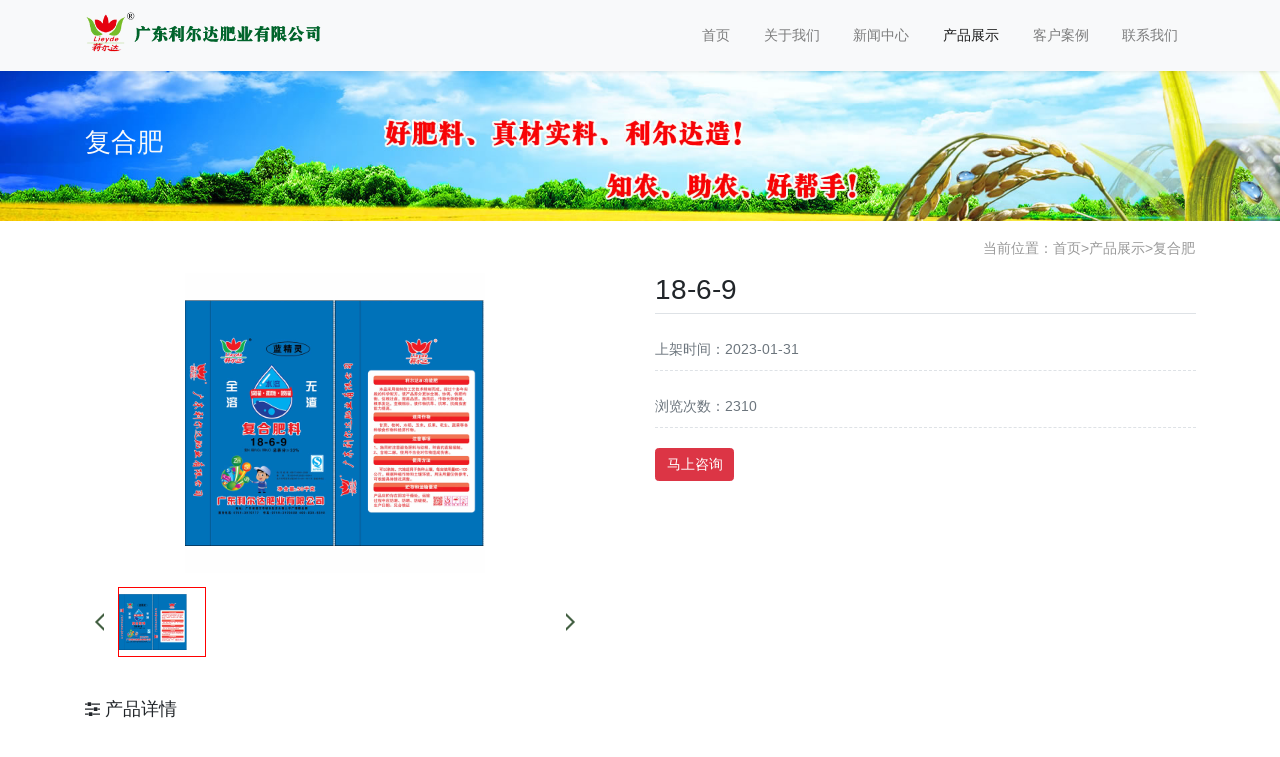

--- FILE ---
content_type: text/html; charset=utf-8
request_url: http://zjledfy.com/?products_52/2975.html
body_size: 3834
content:
<!doctype html>
<html lang="zh">
<head>
	<meta charset="utf-8">
	<title>18-6-9-复合肥-广东利尔达肥业有限公司-利尔达</title>
	<meta name="keywords" content="广东利尔达肥业有限公司">
	<meta name="description" content="广东利尔达肥业有限公司是一家致力于新型肥料研发、生产和销售为一体的高新技术企业。公司位于广东省西部的一个沿海城市——湛江市。是广东、广西和海南的重要接合点，投资环境得天独厚，水路交通便捷，地域优势明显。">
	<meta name="viewport" content="width=device-width,initial-scale=1,minimum-scale=1,maximum-scale=1,shrink-to-fit=no">
	<link rel="stylesheet" href="/template/zjledfy/bootstrap/css/bootstrap.min.css" >
	<link rel="stylesheet" href="/template/zjledfy/font-awesome-4.7.0/css/font-awesome.min.css">
	<link rel="stylesheet" href="/template/zjledfy/css/style.css" >
	<link rel="stylesheet" href="/template/zjledfy/swiper-4.3.5/css/swiper.min.css">
	<link rel="stylesheet" href="/template/zjledfy/css/animate.css">
	<script src="/template/zjledfy/js/jquery-1.12.4.min.js" ></script>
</head>
<body>

<!-- 头部导航 -->
<nav class="navbar navbar-light bg-light fixed-top navbar-expand-lg shadow-sm">
  <div class="container">
	  	<a class="navbar-brand my-1" href="/">
	      <img src="/static/upload/image/20201125/1606307533392106.png" class="logo-sm-height"  height="50">
	    </a>
	    
	    <button class="navbar-toggler" type="button" data-toggle="collapse" data-target="#navbarNav" aria-controls="navbarNav" aria-expanded="false" aria-label="Toggle navigation">
	    	<span class="navbar-toggler-icon"></span>
	    </button>
	    
	    <div class="collapse navbar-collapse justify-content-end" id="navbarNav">
	        <ul class="navbar-nav">
	       	  <li class="nav-item ">
				 <a class="nav-link" href="/" >首页</a>
	          </li>
	          
	              <li class="nav-item ">
	                <a class="nav-link" href="/?aboutus/">关于我们</a>
	              </li>
	          
	              <li class="nav-item ">
	                <a class="nav-link" href="/?article/">新闻中心</a>
	              </li>
	          
	              <li class="nav-item active">
	                <a class="nav-link" href="/?product/">产品展示</a>
	              </li>
	          
	              <li class="nav-item ">
	                <a class="nav-link" href="/?case/">客户案例</a>
	              </li>
	          
	              <li class="nav-item ">
	                <a class="nav-link" href="/?Contact/">联系我们</a>
	              </li>
	          
	      </ul>
	      
	      
	      
	    </div>
    </div>
</nav>

<!--占位导航栏-->
<div style="height:71px;" class="head-sm-height"></div>



<!-- 头部大屏 -->
<div class="jumbotron jumbotron-fluid mb-2" style="background:#e9ecef url(/template/zjledfy/images/banner.jpg);background-size:cover;no-repeat">
  <div class="container text-light">
    <h1 class="fs-18 fs-sm-26 wow fadeInDown">复合肥</h1>
    <p class="fs-14  fs-sm-18 wow fadeInDown"></p>
  </div>
</div>

<div class="container pages">
	<!-- 当前位置 -->
<div class="text-right position mb-3 d-none d-md-block">当前位置：<a href="/">首页</a>><a href="/?product/">产品展示</a>><a href="/?products_52/">复合肥</a></div>
    
    <div class="row">
       	<div class="col-12 col-lg-6 mb-5">
               <div class="view">
               	<a class="arrow-left" href="#"></a>
				<a class="arrow-right" href="#"></a>
                   <div class="swiper-container">
                       <div class="swiper-wrapper" >
                       	   <div class="swiper-slide">
                               <img src="/static/upload/image/20230131/1675172753387788.jpg">
                           </div>
                           
                       </div>
                   </div>
               </div>
               
               <div class="preview mt-3">
                   <a class="arrow-left" href="#"></a>
                   <a class="arrow-right" href="#"></a>
                   <div class="swiper-container" >
                       <div class="swiper-wrapper">
                       	<div class="swiper-slide active-nav swiper-slide-active">
                               <img src="/static/upload/image/20230131/1675172753387788.jpg">
                           </div>
                           
                       </div>
                   </div>
               </div>
           </div>
            
        	<div class="col-12 col-lg-6 mb-3 pr-3">
            	<h2 class="border-bottom pb-2 fs-sm-28 fs-20">18-6-9</h2>
                <div class="text-secondary my-3 border-bottom-dashed lh-3">
                      	上架时间：2023-01-31
                </div>
                <div class="text-secondary my-3 border-bottom-dashed lh-3">
                      	浏览次数：2310
                </div>
                
               <!-- <div class="text-secondary my-3 border-bottom-dashed lh-3">
                      	产品类型：
                </div>
                
                <div class="text-secondary my-3 border-bottom-dashed lh-3">
                     	 产品颜色：
                </div>
                 <div class="text-secondary my-3 border-bottom-dashed lh-3">
                     	 产品价格：￥
                </div>-->
                <div class="my-3 lh-3">
                	
                     <a href="/?Contact/" class="btn btn-danger">马上咨询</a>
                    
                </div>
            </div>
      </div>
      
      <h5 class="border-bottom border-info pb-2 mb-2"><i class="fa fa-sliders" aria-hidden="true"></i> 产品详情</h5>
      <div class="content"></div>
      
      <div class="text-secondary lh-2">
			<p>上一篇：<a href="/?products_52/2974.html">16-6-23</a></p>
			<p>下一篇：<a href="/?products_52/2977.html">17-7-17</a></p>
      </div>
</div>

    

<script src="/template/zjledfy/swiper-4.3.5/js/swiper.min.js"></script>
<script>
var viewSwiper = new Swiper('.view .swiper-container', {
	on:{
		slideChangeTransitionStart: function() {
		    updateNavPosition()
	    }
	}
})

$('.view .arrow-left,.preview .arrow-left').on('click', function(e) {
	e.preventDefault()
	if (viewSwiper.activeIndex == 0) {
		viewSwiper.slideTo(viewSwiper.slides.length - 1, 1000);
		return
	}
	viewSwiper.slidePrev()
})
$('.view .arrow-right,.preview .arrow-right').on('click', function(e) {
	e.preventDefault()
	if (viewSwiper.activeIndex == viewSwiper.slides.length - 1) {
		viewSwiper.slideTo(0, 1000);
		return
	}
	viewSwiper.slideNext()
})

var previewSwiper = new Swiper('.preview .swiper-container', {
	//visibilityFullFit: true,
	slidesPerView: 'auto',
	allowTouchMove: false,
	on:{
		tap: function() {
		    viewSwiper.slideTo(previewSwiper.clickedIndex)
	  }
	}
})

function updateNavPosition() {
		$('.preview .active-nav').removeClass('active-nav')
		var activeNav = $('.preview .swiper-slide').eq(viewSwiper.activeIndex).addClass('active-nav')
		if (!activeNav.hasClass('swiper-slide-visible')) {
			if (activeNav.index() > previewSwiper.activeIndex) {
				var thumbsPerNav = Math.floor(previewSwiper.width / activeNav.width()) - 1
				previewSwiper.slideTo(activeNav.index() - thumbsPerNav)
			} else {
				previewSwiper.slideTo(activeNav.index())
			}
		}
	}
</script>


<div class="footer mt-3 pt-5 border-top text-secondary bg-light">
	<div class="container">
    	<div class="row pb-5">
            <div class="col-12 col-md-5">
            	<h5>广东利尔达肥业有限公司</h5>
                <ul class="lh-2">
                	<li>  </li>
                    <li>电话：0759-3970777</li>
                    <li>地址：湛江市坡头区龙头镇上圩广湛路北侧 </li>
                    <li><a href="http://beian.miit.gov.cn/" target="_blank">粤ICP备17105928号-1</a> </li>
                </ul>
            </div>
            <div class="col-12 col-md-5">
            	<div class="mt-4 d-block d-md-none"></div>
                
            	<h5>联系我们</h5>
                <ul class="lh-2">
                    <li>电话：0759-3970808 </li>
                   
                </ul>
            </div>
            <div class="col-12 col-md-2 text-center d-none d-md-block">
            	<p class="code"><img src="/core/qrcode.php?string=http%3A%2F%2Fzjledfy.com%2F%3Fproducts_52%2F2975.html" class="qrcode" alt="二维码"> </p>
                <p class="small">扫一扫 手机访问</p>
            </div>
        </div>
	</div>
    <div class="copyright border-top lh-3 text-center  d-none d-md-block">
    	
    </div>
</div>

<!-- 占位 -->
<div style="height:49px;" class="d-block d-sm-none"></div>

<!-- 手机底部导航 -->
<div class="container-fluid bg-info fixed-bottom d-block d-sm-none">
    <div class="row">
        <div class="col-4 p-0 text-center border-right">
            <a href="tel:0759-3970777" class="text-light d-block pt-3 pb-3"><i class="fa fa-phone" aria-hidden="true"></i> 电话咨询</a>
        </div>
        <div class="col-4 p-0 text-center border-right">
            <a target="_blank" href="/?Contact/" class="text-light d-block pt-3 pb-3"><i class="fa fa-qq" aria-hidden="true"></i> 在线咨询</a>
        </div>
        <div class="col-4 p-0 text-center">
			
            <a href="/?aboutus/" class="text-light d-block pt-3 pb-3"><i class="fa fa-location-arrow" aria-hidden="true"></i> 关于我们</a>
			
        </div>
    </div>
</div>

<!-- 在线客服 -->


<script src="/template/zjledfy/js/popper.min.js"></script>
<script src="/template/zjledfy/bootstrap/js/bootstrap.min.js"></script>
<script src="/template/zjledfy/js/wow.min.js"></script>
<script src="/template/zjledfy/js/style.js?v=v1.2.2"></script>



</body>
</html>
